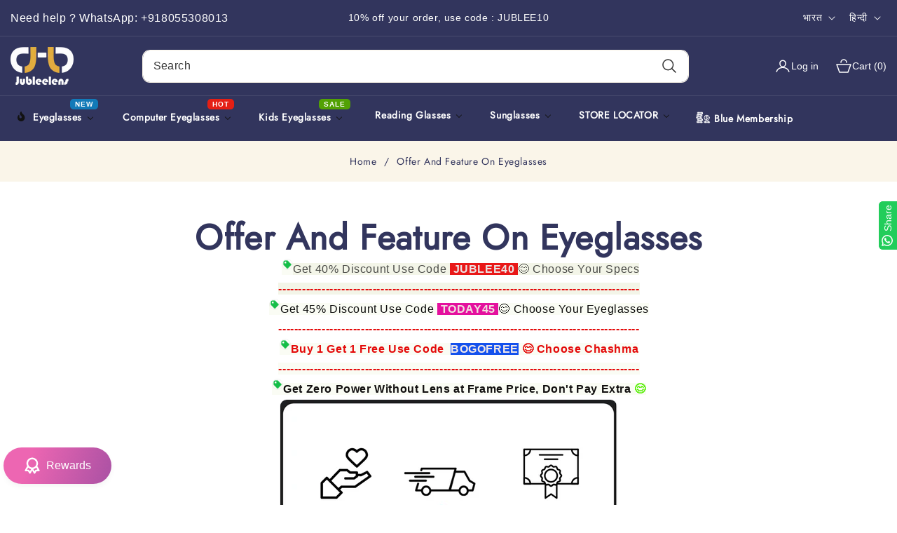

--- FILE ---
content_type: text/plain
request_url: https://www.google-analytics.com/j/collect?v=1&_v=j102&a=1522620129&t=pageview&_s=1&dl=https%3A%2F%2Fjubleelens.com%2Fhi%2Fpages%2Foffer-and-feature-on-eyeglasses&ul=en-us%40posix&dt=Offer%20and%20Feature%20on%20Eyeglasses&sr=1280x720&vp=1280x720&_u=YEBAAEABAAAAACAAI~&jid=12498709&gjid=951070661&cid=1900392748.1769030715&tid=UA-197918119-1&_gid=1518638022.1769030715&_r=1&_slc=1&gtm=45He61k1n81PKDMPQWv847049455za200zd847049455&gcd=13l3l3l3l1l1&dma=0&tag_exp=103116026~103200004~104527907~104528500~104684208~104684211~105391253~115616985~115938466~115938469~116185179~116185180~116682875~117041588&z=531515699
body_size: -450
content:
2,cG-QCF84RLBH0